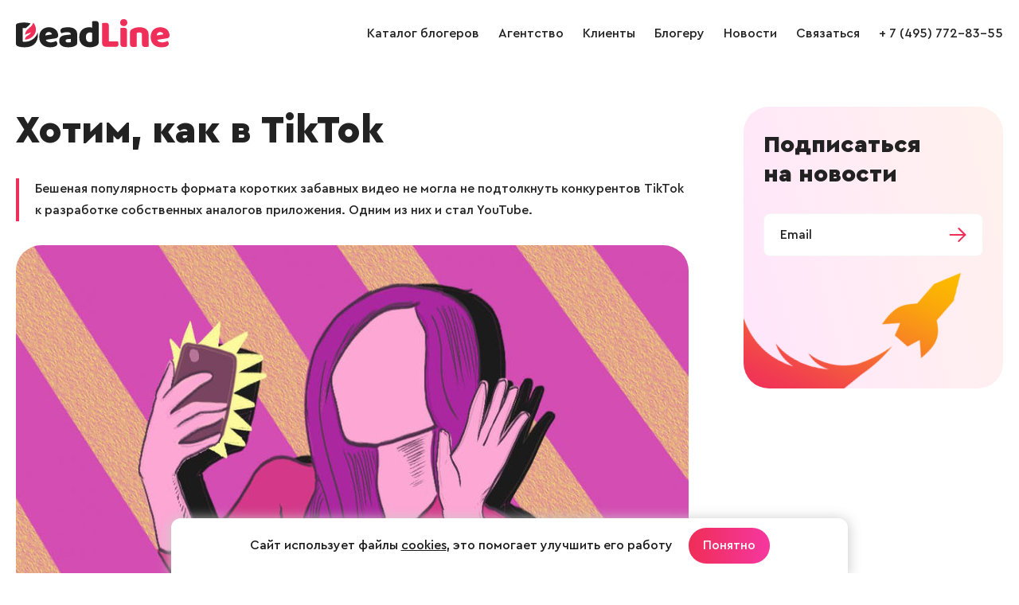

--- FILE ---
content_type: text/html; charset=windows-1251
request_url: https://www.deadline.ru/blog/hotim-kak-v-tiktok/
body_size: 5045
content:
  <!DOCTYPE html>
<html lang="ru">
<head>
<meta name="apple-mobile-web-app-capable" content="yes" />
<meta name="apple-mobile-web-app-status-bar-style" content="default" />
<meta name="viewport" content="user-scalable=no, width=device-width" />
<meta http-equiv="content-type" content="text/html; charset=windows-1251" />
<title>Хотим, как в TikTok | DeadLine.ru</title>

<meta name="keywords" content="ютуб, шортс, аналог тикток, монетизация, короткие видео, видеохостинг, разработка"/>
<meta name="description" content="Бешеная популярность формата коротких забавных видео не могла не подтолкнуть конкурентов TikTok к разработке собственных аналогов приложения. Одним из них и стал YouTube."/>

<meta property="og:title" content="Хотим, как в TikTok"/>
<meta name="mrc__share_title" content="Хотим, как в TikTok"/>
<meta property="og:type" content="article"/>
<meta name="twitter:card" content="summary"/>
<meta name="twitter:title" content="Хотим, как в TikTok"/>
<meta property="og:image" content="https://www.deadline.ru/data/cache/2020apr/05/48/1430189_86857-555x326x.jpg"/>
<link rel="image_src" href="https://www.deadline.ru/data/cache/2020apr/05/48/1430189_86857-555x326x.jpg"/>
<meta name="twitter:image" content="https://www.deadline.ru/data/cache/2020apr/05/48/1430189_86857-555x326x.jpg"/>
<meta property="og:url" content="https://www.deadline.ru/blog/hotim-kak-v-tiktok/"/>
<meta name="twitter:url" content="https://www.deadline.ru/blog/hotim-kak-v-tiktok/"/>
<meta property="og:site_name" content="Deadline.ru"/>
<meta property="og:locale" content="ru_RU"/>
<meta property="fb:app_id" content=""/>
<meta property="og:description" content="Бешеная популярность формата коротких забавных видео не могла не подтолкнуть конкурентов TikTok к разработке собственных аналогов приложения. Одним из них и стал YouTube."/>
<meta name="mrc__share_description" content="Бешеная популярность формата коротких забавных видео не могла не подтолкнуть конкурентов TikTok к разработке собственных аналогов приложения. Одним из них и стал YouTube."/>
<meta name="twitter:description" content="Бешеная популярность формата коротких забавных видео не могла не подтолкнуть конкурентов TikTok к разработке собственных аналогов приложения. Одним из них и стал YouTube."/>
<link rel="icon" href="https://www.deadline.ru/favicon.ico" type="image/x-icon">
<link rel="icon" href="https://www.deadline.ru/favicon.svg" type="image/svg+xml">
<link rel="stylesheet" media="all" href="https://www.deadline.ru/css/body.new.css?v=1.13" type="text/css" />
<script type="text/javascript" src="https://www.deadline.ru/js/jquery_1.11.3.js?v=1"></script>
<script type="text/javascript" src="https://www.deadline.ru/js/slick.min.js?v=1"></script>
<script type="text/javascript" src="https://www.deadline.ru/js/scripts.new.js?v=1.6"></script>
<script type="text/javascript" src="https://www.deadline.ru/js/jquery.addtocopy.min.js"></script>
<link rel="stylesheet" href="https://www.deadline.ru/js/fancybox/jquery.fancybox.css" type="text/css" media="screen"/>
<script type="text/javascript" src="https://www.deadline.ru/js/fancybox/jquery.fancybox.pack.js"></script>
<script src="https://www.deadline.ru/js/bb.js?v=1"></script>
</head>
<body id="body_id">


  <div style="position:absolute;">

  <noindex>
      <!--LiveInternet counter--><script type="text/javascript">
          new Image().src = "//counter.yadro.ru/hit?r"+
          escape(document.referrer)+((typeof(screen)=="undefined")?"":
          ";s"+screen.width+"*"+screen.height+"*"+(screen.colorDepth?
          screen.colorDepth:screen.pixelDepth))+";u"+escape(document.URL)+
          ";h"+escape(document.title.substring(0,150))+
          ";"+Math.random();</script><!--/LiveInternet-->
          
      <!-- Yandex.Metrika counter -->
      <script type="text/javascript" >
          (function (d, w, c) {
              (w[c] = w[c] || []).push(function() {
                  try {
                      w.yaCounter48743087 = new Ya.Metrika({
                          id:48743087,
                          clickmap:true,
                          trackLinks:true,
                          accurateTrackBounce:true
                      });
                  } catch(e) { }
              });

              var n = d.getElementsByTagName("script")[0],
                  s = d.createElement("script"),
                  f = function () { n.parentNode.insertBefore(s, n); };
              s.type = "text/javascript";
              s.async = true;
              s.src = "https://mc.yandex.ru/metrika/watch.js";

              if (w.opera == "[object Opera]") {
                  d.addEventListener("DOMContentLoaded", f, false);
              } else { f(); }
          })(document, window, "yandex_metrika_callbacks");
      </script>
      <noscript><div><img src="https://mc.yandex.ru/watch/48743087" style="position:absolute; left:-9999px;" alt="" /></div></noscript>
      <!-- /Yandex.Metrika counter -->      
  </noindex>

</div>
<div class="page-width">

  <header class="site-header" role="banner">
    
    <div class="page-bl">
      <div class="logo-wrap">
        <a class="logo" href="/"></a>
      </div>

      <span class="mobile-sbm"><i></i></span>

      <div class="site-nav-wrap">
        <ul class="site-nav">
          <li>
            <a href="https://www.deadline.ru/bloggers/" data-id="0">Каталог блогеров</a>
          </li>
          <li>
            <a href="https://www.deadline.ru/#about" data-id="about">Агентство</a>
          </li>
          <li>
            <a href="https://www.deadline.ru/#clients" data-id="clients">Клиенты</a>
          </li>
          <li>
            <a class="js-popup-show" href="#" data-name="popup-join-bloggers">Блогеру</a>
          </li>
          <li>
            <a href="https://www.deadline.ru/blog/" data-id="0">Новости</a>
          </li>
          <li>
            <a href="https://www.deadline.ru/#feedback_id" data-id="feedback_id" id="feedback_menu">Связаться</a>
          </li>
          <li>
            <a href="tel:+74957728355">+ 7 (495) 772-83-55</a>
          </li>
          <li class="socseti">
            <a class="socseti-vk" href="https://vk.com/deadlineru_agency" target="_blank"></a>
          </li>
        </ul>
      </div>
    </div>
  </header>


<div class="site-content article-view">

  
  <section class="copy-cont">
    <div class="page-bl">
      <div class="wrap-cont" id="article_content">
        <h1>Хотим, как в TikTok</h1>

                  <p class="article-anons">Бешеная популярность формата коротких забавных видео не могла не подтолкнуть конкурентов TikTok к разработке собственных аналогов приложения. Одним из них и стал YouTube.</p>
        
                  <img src="https://www.deadline.ru/data/cache/2020apr/05/48/1430189_86857-845x0.jpg" class="article-img" alt="Хотим, как TikTok" title="Хотим, как TikTok">
        
        TikTok развивается и растёт, с каждым днём захватывая внимание всё более широкой публики. Месячная активная аудитория социальной сети достигла 18 млн пользователей, и если раньше 75% пользователей платформы составляли дети и подростки до 18 лет, то сейчас мы видим, что за счёт привлечения пользователей в возрасте от 25 до 34 лет эта цифра сократилась до 43%.
<br /> <br />
Такая бешеная популярность формата коротких забавных видео не могла не подтолкнуть конкурентов TikTok к разработке собственных аналогов приложения. Одним из них и стал YouTube. Заметив переключение своих пользователей на китайский видеохостинг, компания приняла решение создать новый формат приложения «Shorts», который должен помочь привлечь пользователей обратно на YouTube.
<br /> <br />
Кроме того, появление коротких развлекательных видео планируется на отдельной вкладке в основном приложении YouTube. Новую функцию и приложение Shorts стоит ждать уже к концу этого года.

        <div class="cl"></div>

        <div class="article-share-date">
          <div class="article-share">
            <div class="title-share">Поделиться:</div>
            <div
  id="the_share"
  class="ya-share2"
  data-services="vkontakte,odnoklassniki,moimir"
  ></div>

<script src="//yastatic.net/es5-shims/0.0.2/es5-shims.min.js"></script>
<script src="//yastatic.net/share2/share.js" charset="utf-8"></script>

<script>
    var share = Ya.share2('the_share', {
      content: {
        url: 'https://www.deadline.ru/blog/hotim-kak-v-tiktok/',
        title: 'Хотим, как в TikTok',
        description: 'Бешеная популярность формата коротких забавных видео не могла не подтолкнуть конкурентов TikTok к разработке собственных аналогов приложения. Одним из них и стал YouTube.',
        image: 'https://www.deadline.ru/data/cache/2020apr/05/48/1430189_86857-555x326x.jpg',
      },

      theme: {
        shape: 'round',
      }
    });
</script>
          </div>
          <span class="date">8 апреля 2020</span>
        </div>
      </div>

      <div class="article-subscribe" id="subscribe-footer">
        <div class="title">Подписаться <br> на новости</div>
        <div class="form">
          <form method="POST" onsubmit="return subscribe_footer();">
            <input type="email" id="subscribe-footer-email" name="email" value="" placeholder="Email" required="">
            <input type="submit" value="">
          </form>
        </div>
        <div id="subscribe-footer-success"></div>
      </div>
    </div>
  </section>

      <section class="articles-other">
      <div class="page-bl">
        <h2>Другие новости</h2>
        <div class="blog-list">
                      <div class="blog-item bl">
      <a class="m-img" href="https://www.deadline.ru/blog/pervye-vpechatleniya-ot-pereklyucheniya-lenty-v-instagram/">
    <span>
      <img src="https://www.deadline.ru/data/cache/2022jan/12/48/1792124_20879-555x326x.jpg" alt="Первые впечатлия от переключения ленты в Instagram" title="Первые впечатлия от переключения ленты в Instagram">
    </span>
  </a>
    <div class="text">
    <a class="blog-title" href="https://www.deadline.ru/blog/pervye-vpechatleniya-ot-pereklyucheniya-lenty-v-instagram/">Первые впечатления от переключения ленты в Instagram</a>
    <span class="date">12 января 2022</span>
  </div>
</div>                      <div class="blog-item bl">
      <a class="m-img" href="https://www.deadline.ru/blog/reels-i-monetizaciya-v-facebook/">
    <span>
      <img src="https://www.deadline.ru/data/cache/2022feb/25/00/1803403_84717-555x326x.jpg" alt="Reels и монетизация вacebook" title="Reels и монетизация вacebook">
    </span>
  </a>
    <div class="text">
    <a class="blog-title" href="https://www.deadline.ru/blog/reels-i-monetizaciya-v-facebook/">Reels и монетизация в Facebook</a>
    <span class="date">25 февраля 2022</span>
  </div>
</div>                      <div class="blog-item bl">
      <a class="m-img" href="https://www.deadline.ru/blog/chego-polzovateli-zhdut-ot-reels/">
    <span>
      <img src="https://www.deadline.ru/data/cache/2022feb/09/51/1792526_93666-555x326x.jpg" alt="Чего пользователи ждут от Rels" title="Чего пользователи ждут от Rels">
    </span>
  </a>
    <div class="text">
    <a class="blog-title" href="https://www.deadline.ru/blog/chego-polzovateli-zhdut-ot-reels/">Чего пользователи ждут от Reels</a>
    <span class="date">9 февраля 2022</span>
  </div>
</div>                  </div>
      </div>
    </section>
  </div>

  <div class="popup-subscribe">
  <div class="popup-subscribe-body">
    <div class="popup-subscribe-content">
      <a class="popup-subscribe-close js-popup-close" href="#" data-name="popup-subscribe">&times;</a>
      <div class="popup-subscribe-title">Будьте в курсе последних событий из мира интернет-рекламы!</div>
      <div class="popup-subscribe-desc">
        Подпишитесь на нашу рассылку и получайте раз в неделю самые полезные материалы из
        области интернет-рекламы: таргетинг, реклама на YouTube, соцсети и многое другое.
      </div>
      <form class="popup-subscribe-form" method="POST" onsubmit="return subscribe_popup()">
        <input type="email" id="subscribe_popup_email" name="email" placeholder="Email" required>
        <button>Подписаться</button>
      </form>
      <div class="popup-subscribe-info">Мы против спама! Отписаться от рассылки вы сможете в любой момент.</div>
    </div>
  </div>
</div>
  <footer class="site-footer" role="contentinfo">
  <div class="page-bl">
    <div class="footer-copy">&copy; 2026, Deadline</div>
    <div class="footer-email">
      <a href="mailto:info@deadline.ru">info@deadline.ru</a>
    </div>
    <div class="footer-tel">
      <a href="tel:+74957728355">+ 7 (495) 772-83-55</a>
    </div>
    <div class="footer-policy">
      <a href="https://www.deadline.ru/privacy/">Политика конфиденциальности</a>
    </div>
    <div class="footer-socseti socseti">
      <a class="socseti-vk" href="https://vk.com/deadlineru_agency" target="_blank"></a>
    </div>
  </div>
</footer>

<div class="popup-join-bloggers">
  <div class="popup-join-bloggers-body">
    <div class="popup-join-bloggers-content">
      <a class="popup-join-bloggers-close js-popup-close" href="#" data-name="popup-join-bloggers">&times;</a>
      <div class="popup-join-bloggers-title">Присоединиться к блогерам агентства</div>
      <div class="popup-join-bloggers-subtitle">Оставьте ваши контакты и наш менеджер свяжется с вами</div>
      <form class="popup-join-bloggers-form" method="POST" onsubmit="return feedbackSend(this)">
        <input type="hidden" name="form" value="Присоединиться к блогерам агентства">
        <input type="hidden" name="url" value="">
        <div class="form-input-label">
          <label>Ваше имя</label>
          <input type="text" name="fio" placeholder="Ваше имя">
        </div>
        <div class="form-input-label">
          <label>Телефон</label>
          <input type="tel" name="phone" placeholder="Телефон">
        </div>
        <div class="form-input-label">
          <label>Email</label>
          <input type="email" name="email" placeholder="Email">
        </div>
        <div class="form-input-label">
          <label>VK</label>
          <input type="text" name="vk" placeholder="VK">
        </div>
        <div class="form-input-label">
          <label>YouTube</label>
          <input type="text" name="youtube" placeholder="YouTube">
        </div>
        <div class="form-input-label">
          <label>TikTok</label>
          <input type="text" name="tiktok" placeholder="TikTok">
        </div>
        <div class="form-input-label">
          <label>Telegram</label>
          <input type="text" name="telegram" placeholder="Telegram">
        </div>
        <div class="form-input-label">
          <label>Другие соцсети</label>
          <textarea name="other_social" placeholder="Другие соцсети"></textarea>
        </div>
        <div class="form-policy">
          <input class="form-input-checkbox" type="checkbox" name="policy" id="checkbox-policy-footer" required>
          <label class="form-input-label" for="checkbox-policy-footer">
            <span>Отправляя форму даю свое согласие с <a href="https://www.deadline.ru/privacy/">Политикой конфиденциальности</a></span>
          </label>
        </div>
        <button name="button">Отправить заявку</button>
      </form>
      <div class="form-success">Ваше сообщение отправлено и скоро будет прочитано администрацией сайта!</div>
    </div>
  </div>
</div>


<script src="https://www.deadline.ru/js/jquery.maskedinput.min.js"></script>



  <div class="info-message">
    <div class="info-message__wrap">
      <div class="info-message__text">
        Сайт использует файлы <a href="https://www.deadline.ru/privacy/">cookies</a>, это помогает улучшить его работу
      </div>

      <a class="info-message__btn btn-primary btn-default js-info-message" href="#">Понятно</a>
    </div>
  </div>

</body>
</html>


--- FILE ---
content_type: image/svg+xml
request_url: https://www.deadline.ru/i/icons/vk.svg
body_size: 820
content:
<svg width="32" height="32" viewBox="0 0 32 32" fill="none" xmlns="http://www.w3.org/2000/svg">
<path d="M2 15.44C2 9.1043 2 5.93648 3.96824 3.96824C5.93648 2 9.1043 2 15.44 2H16.56C22.8957 2 26.0635 2 28.0318 3.96824C30 5.93648 30 9.1043 30 15.44V16.56C30 22.8957 30 26.0635 28.0318 28.0318C26.0635 30 22.8957 30 16.56 30H15.44C9.1043 30 5.93648 30 3.96824 28.0318C2 26.0635 2 22.8957 2 16.56V15.44Z" fill="#222222"/>
<path d="M16.8998 22.1717C10.5182 22.1717 6.87823 17.7967 6.72656 10.5167H9.92323C10.0282 15.8601 12.3848 18.1234 14.2515 18.5901V10.5167H17.2616V15.1251C19.105 14.9267 21.0414 12.8267 21.6947 10.5167H24.7048C24.2031 13.3634 22.1031 15.4634 20.6098 16.3267C22.1031 17.0267 24.4949 18.8584 25.4049 22.1717H22.0914C21.3798 19.9551 19.6066 18.2401 17.2616 18.0067V22.1717H16.8998Z" fill="white"/>
</svg>
